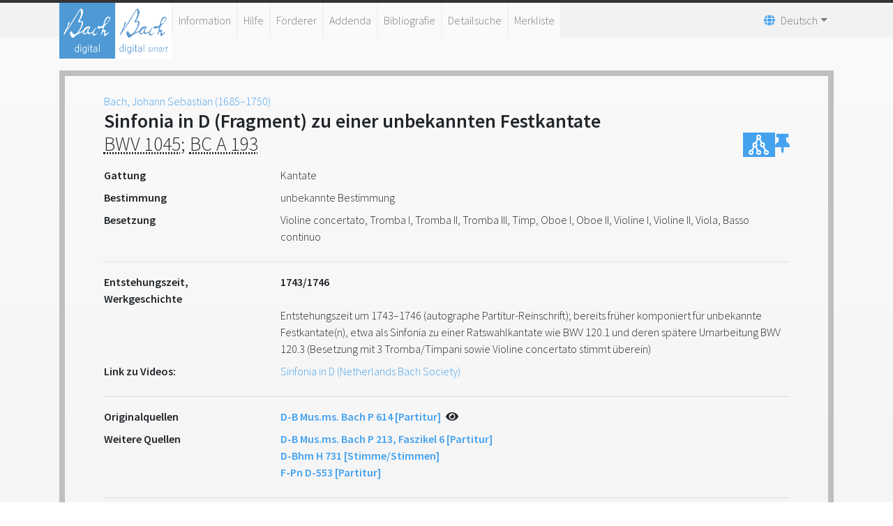

--- FILE ---
content_type: text/html;charset=UTF-8
request_url: https://www.bach-digital.de/receive/BachDigitalWork_work_00001227
body_size: 5204
content:
<!DOCTYPE html
  SYSTEM "about:legacy-compat">
<html lang="de">
   <head>
      <meta http-equiv="Content-Type" content="text/html; charset=UTF-8">
      <meta name="viewport" content="width=device-width, initial-scale=1.0">
      <meta name="application-name" content="Bach digital">
      <meta name="description" content="Johann Sebastian Bachs Werke und ihre Quellen">
      <meta name="theme-color" content="#45A2EF">
      <meta name="apple-mobile-web-app-title" content="Bach digital">
      <link rel="icon" type="image/png" href="/images/favicon.png" sizes="16x16">
      <link rel="icon" type="image/png" href="/images/favicon-32x32.png" sizes="32x32">
      <link rel="icon" type="image/png" href="/images/BD_logo-192x192.png" sizes="192x192">
      <link rel="apple-touch-icon" href="/images/BD_logo-180x180.png" sizes="180x180">
      <link rel="mask-icon" href="/images/BD_mask.svg" color="#45A2EF">
      <title>Bach digital - </title>
      <link xmlns:mcrurl="http://www.mycore.de/xslt/url" href="https://www.bach-digital.de/receive/BachDigitalWork_work_00001227?lang=en" hreflang="en" rel="alternate">
      <link xmlns:mcrurl="http://www.mycore.de/xslt/url" href="https://www.bach-digital.de/receive/BachDigitalWork_work_00001227?lang=es" hreflang="es" rel="alternate">
      <link xmlns:mcrurl="http://www.mycore.de/xslt/url" href="https://www.bach-digital.de/receive/BachDigitalWork_work_00001227?lang=fr" hreflang="fr" rel="alternate">
      <link xmlns:mcrurl="http://www.mycore.de/xslt/url" href="https://www.bach-digital.de/receive/BachDigitalWork_work_00001227?lang=it" hreflang="it" rel="alternate">
      <link xmlns:mcrurl="http://www.mycore.de/xslt/url" href="https://www.bach-digital.de/receive/BachDigitalWork_work_00001227?lang=ja" hreflang="ja" rel="alternate">
      <link rel="stylesheet" href="/css/bootstrap.min.css">
      <link rel="stylesheet" href="/css/fontawesome.min.css" type="text/css" media="all">
      <link rel="stylesheet" href="/css/select2.min.css" type="text/css">
      <link rel="stylesheet" href="/css/slick.css" type="text/css" media="all">
      <link rel="stylesheet" href="/css/bach-digital.css" type="text/css" media="all"><script type="text/javascript" language="javascript" src="/js/jquery.min.js"></script><script type="text/javascript" language="javascript" src="/js/jquery-ui.min.js"></script><script type="text/javascript" language="javascript" src="/js/bootstrap.bundle.min.js"></script><script type="text/javascript" src="/js/dpt_pdfgen.js"></script><script type="text/javascript" src="/js/select2.full.min.js"></script><script type="text/javascript" src="/js/slick.min.js"></script><script type="text/javascript" src="/js/mirador3.js"></script><script type="text/javascript" src="/js/mirador-modal.js"></script></head>
   <body>
      <header id="header">
         <div class="container">
            <nav class="navbar navbar-expand-lg navbar-light">
               <div class="navbar-logo-container">
                  <div class="navbar-brand logo"><a title="Start" href="https://www.bach-digital.de/content/index.xed"><img src="/images/BD_logo-310x310.png" alt="Bach digital logo"></a></div>
                  <div class="navbar-brand logo logo-smart"><a title="Bach Digital smart" href="https://smart.bach-digital.de" target="_blank" style="margin-left:auto"><img src="/images/BD_logo-310x310_inverted.png" alt="Bach digital smart logo"></a></div>
               </div><button class="navbar-toggler" type="button" data-toggle="collapse" data-target="#navbarSupportedContent" aria-controls="navbarSupportedContent" aria-expanded="false" aria-label="Toggle navigation"><span class="fas fa-bars"></span></button><div class="collapse navbar-collapse" id="navbarSupportedContent">
                  <ul xmlns:fn="http://www.w3.org/2005/xpath-functions" xmlns:mcrurl="http://www.mycore.de/xslt/url" class="navbar-nav">
                     <li class="nav-item"><a class="nav-link" href="/content/infos.xml">Information</a></li>
                     <li class="nav-item"><a class="nav-link" href="/content/help_general.xml">Hilfe</a></li>
                     <li class="nav-item"><a class="nav-link" href="/content/sponsors.xml">Förderer</a></li>
                     <li class="nav-item"><a class="nav-link" href="/content/addenda.xml">Addenda</a></li>
                     <li class="nav-item"><a class="nav-link" href="/content/bibliography.xml">Bibliografie</a></li>
                     <li class="nav-item"><a class="nav-link" href="/search_form_source.xed">Detailsuche</a></li>
                     <li class="nav-item"><a class="nav-link" href="/servlets/MCRLpzBasketServlet?type=objects&amp;action=show">Merkliste</a></li>
                     <li class="hidden" hidden=""><a class="nav-link" href="/content/editor.xml">Editorfunktionen</a></li>
                     <li class="hidden" hidden=""><a class="nav-link" href="/content/administration.xml">Administration</a></li>
                  </ul>
                  <ul xmlns:mcrurl="http://www.mycore.de/xslt/url" class="navbar-nav">
                     <li class="nav-item dropdown languages"><a href="#" class="nav-link dropdown-toggle" data-toggle="dropdown"><span class="fas fa-globe" aria-hidden="true"></span><span>Deutsch</span><b class="caret"></b></a><div class="dropdown-menu" aria-labelledby="navbarDropdown"><a class="dropdown-item" href="https://www.bach-digital.de/receive/BachDigitalWork_work_00001227?lang=de" hreflang="de" rel="alternate" title="Deutsch">Deutsch</a><a class="dropdown-item" href="https://www.bach-digital.de/receive/BachDigitalWork_work_00001227?lang=en" hreflang="en" rel="alternate" title="English">English</a><a class="dropdown-item" href="https://www.bach-digital.de/receive/BachDigitalWork_work_00001227?lang=es" hreflang="es" rel="alternate" title="Español">Español</a><a class="dropdown-item" href="https://www.bach-digital.de/receive/BachDigitalWork_work_00001227?lang=fr" hreflang="fr" rel="alternate" title="Français">Français</a><a class="dropdown-item" href="https://www.bach-digital.de/receive/BachDigitalWork_work_00001227?lang=it" hreflang="it" rel="alternate" title="Italiano">Italiano</a><a class="dropdown-item" href="https://www.bach-digital.de/receive/BachDigitalWork_work_00001227?lang=ja" hreflang="ja" rel="alternate" title="???">???</a></div>
                     </li>
                  </ul>
               </div>
            </nav>
         </div>
      </header>
      <main id="content" class="home">
         <div id="innercontent" class="container content">
            <div xmlns:tei="http://www.tei-c.org/ns/1.0" xmlns:xs="http://www.w3.org/2001/XMLSchema" id="composer"><a href="https://www.bach-digital.de/receive/BachDigitalPerson_agent_00000809">Bach, Johann Sebastian (1685–1750)</a></div><script xmlns:tei="http://www.tei-c.org/ns/1.0" xmlns:xs="http://www.w3.org/2001/XMLSchema" type="text/javascript">
      document.getElementById('content').className="container dataset";
      document.getElementById('innercontent').className="search-result";
    </script><script xmlns:tei="http://www.tei-c.org/ns/1.0" xmlns:xs="http://www.w3.org/2001/XMLSchema" type="application/ld+json">
  
  
    
      
    
    
      
      
    
    
      BWV 1045
      BC A 193
    
    
      Sinfonia in D (Fragment) zu einer unbekannten Festkantate
    
    
      
    
    
      
    
    
      
        1743/1746
        gregorian
        2357678
        1743-01-01 AD
        2359138
        1746-12-31 AD
      
    
    
      
      
      
      
      
      
      
      
      
      
      
    
    
      Violine concertato, Tromba I, Tromba II, Tromba III, Timp, Oboe I, Oboe II, Violine I, Violine II, Viola, Basso continuo
      violin solo, trumpet I, trumpet II, trumpet III, timpani, oboe I, oboe II, violin I, violin II, viola, basso continuo
    
    
      Übernahme von www.bach.gwdg.de
    
    
      
    
    
      
    
    
      Entstehungszeit um 1743‒1746 (autographe Partitur-Reinschrift); bereits früher komponiert für unbekannte Festkantate(n), etwa als Sinfonia zu einer Ratswahlkantate wie BWV 120.1 und deren spätere Umarbeitung BWV 120.3 (Besetzung mit 3 Tromba/Timpani sowie Violine concertato stimmt überein)
      Date of composition around 1743‒1746 (autograph fair copy of the score); already composed earlier for unknown festival cantata(s), possibly as a Sinfonia for a council election cantata like BWV 120.1 and its later reworking BWV 120.3 (instrumentation with 3 trumpets/timpani as well as solo violin matches)
    
  
  
    
      2008-09-09T12:57:06.261Z
      2023-09-12T09:48:33.861Z
    
    
      ebata
      2019-03-13 11:22:15 blanken
      2019-03-13 11:22:59 blanken
      2023-01-16 14:02:30 hausmann
      2023-02-24 15:00:22 blanken
      2023-02-24 15:00:46 blanken
      2023-02-24 15:01:11 blanken
      2023-02-24 15:02:16 blanken
      2023-02-24 15:02:41 blanken
      2023-08-28 11:18:26 de_oliveira
      2023-09-12 11:48:33 de_oliveira
    
    
      
    
  
</script><div xmlns:tei="http://www.tei-c.org/ns/1.0" xmlns:xs="http://www.w3.org/2001/XMLSchema" class="dataset">
               <h3><span class="worktitle">
                     <ul class="metadata-list-i18n-wrap">
                        <li>Sinfonia in D (Fragment) zu einer unbekannten Festkantate</li>
                     </ul></span> <abbr title="BWV¹ / Bach-Werke-Verzeichnis">BWV&nbsp;1045</abbr>; <abbr title="BC / Bach-Compendium">BC&nbsp;A&nbsp;193</abbr><sup></sup><sup style="margin-left:10px; font-size:60%;"></sup><span style="display:flex; float:right; gap: 10px;"><a href="https://www.bach-digital.de/receive/BachDigitalWork_work_00001227?XSL.Style=neo4j" target="_blank" title="Graph" style="align-self: stretch; align-items: center; background-color: #45a2ef; display: inline-flex; justify-content: center; width: 46px;"><svg xmlns="http://www.w3.org/2000/svg" viewBox="0 0 24 24" style="height: 35px;">
                           <path fill="#ffffff" d="M19.5 17C19.36 17 19.24 17 19.11 17.04L17.5 13.8C17.95 13.35 18.25 12.71 18.25 12C18.25 10.62 17.13 9.5 15.75 9.5C15.61 9.5 15.5 9.5 15.35 9.54L13.74 6.3C14.21 5.84 14.5 5.21 14.5 4.5C14.5 3.12 13.38 2 12 2S9.5 3.12 9.5 4.5C9.5 5.2 9.79 5.84 10.26 6.29L8.65 9.54C8.5 9.5 8.39 9.5 8.25 9.5C6.87 9.5 5.75 10.62 5.75 12C5.75 12.71 6.04 13.34 6.5 13.79L4.89 17.04C4.76 17 4.64 17 4.5 17C3.12 17 2 18.12 2 19.5C2 20.88 3.12 22 4.5 22S7 20.88 7 19.5C7 18.8 6.71 18.16 6.24 17.71L7.86 14.46C8 14.5 8.12 14.5 8.25 14.5C8.38 14.5 8.5 14.5 8.63 14.46L10.26 17.71C9.79 18.16 9.5 18.8 9.5 19.5C9.5 20.88 10.62 22 12 22S14.5 20.88 14.5 19.5C14.5 18.12 13.38 17 12 17C11.87 17 11.74 17 11.61 17.04L10 13.8C10.45 13.35 10.75 12.71 10.75 12C10.75 11.3 10.46 10.67 10 10.21L11.61 6.96C11.74 7 11.87 7 12 7C12.13 7 12.26 7 12.39 6.96L14 10.21C13.54 10.66 13.25 11.3 13.25 12C13.25 13.38 14.37 14.5 15.75 14.5C15.88 14.5 16 14.5 16.13 14.46L17.76 17.71C17.29 18.16 17 18.8 17 19.5C17 20.88 18.12 22 19.5 22S22 20.88 22 19.5C22 18.12 20.88 17 19.5 17M4.5 20.5C3.95 20.5 3.5 20.05 3.5 19.5S3.95 18.5 4.5 18.5 5.5 18.95 5.5 19.5 5.05 20.5 4.5 20.5M13 19.5C13 20.05 12.55 20.5 12 20.5S11 20.05 11 19.5 11.45 18.5 12 18.5 13 18.95 13 19.5M7.25 12C7.25 11.45 7.7 11 8.25 11S9.25 11.45 9.25 12 8.8 13 8.25 13 7.25 12.55 7.25 12M11 4.5C11 3.95 11.45 3.5 12 3.5S13 3.95 13 4.5 12.55 5.5 12 5.5 11 5.05 11 4.5M14.75 12C14.75 11.45 15.2 11 15.75 11S16.75 11.45 16.75 12 16.3 13 15.75 13 14.75 12.55 14.75 12M19.5 20.5C18.95 20.5 18.5 20.05 18.5 19.5S18.95 18.5 19.5 18.5 20.5 18.95 20.5 19.5 20.05 20.5 19.5 20.5Z"/></svg></a><a role="button" class="dpt-btn-basket" target="_self" href="https://www.bach-digital.de/servlets/MCRLpzBasketServlet?type=objects&amp;action=add&amp;id=BachDigitalWork_work_00001227&amp;uri=mcrobject:BachDigitalWork_work_00001227&amp;resolve=true&amp;redirect=referer" title="Zur Merkliste hinzufügen"><span class="fas fa-thumbtack"></span></a></span></h3>
               <dl></dl>
               <div></div>
               <dl></dl>
               <dl class="row" id="generalData">
                  <dt class="col-sm-3">Gattung</dt>
                  <dd class="col-sm-9">
                     <ul class="metadata-list-classification-wrap">
                        <li>Kantate</li>
                     </ul>
                  </dd>
                  <dt class="col-sm-3">Bestimmung</dt>
                  <dd class="col-sm-9">
                     <ul class="metadata-list-classification-wrap">
                        <li>unbekannte Bestimmung</li>
                     </ul>
                  </dd>
                  <dt class="col-sm-3">Besetzung</dt>
                  <dd class="col-sm-9">
                     <ul class="metadata-list-i18n-wrap">
                        <li>Violine concertato, Tromba I, Tromba II, Tromba III, Timp, Oboe I, Oboe II, Violine
                           I, Violine II, Viola, Basso continuo</li>
                     </ul>
                  </dd>
               </dl>
               <dl id="download"></dl>
               <hr>
               <dl class="row" id="workHistory">
                  <dt class="col-sm-3">Entstehungszeit, Werkgeschichte</dt>
                  <dd class="col-sm-9"><strong>
                        <ul class="metadata-list-i18n-wrap">
                           <li>1743/1746</li>
                        </ul></strong><br><ul class="metadata-list-i18n-wrap">
                        <li>Entstehungszeit um 1743‒1746 (autographe Partitur-Reinschrift); bereits früher komponiert
                           für unbekannte Festkantate(n), etwa als Sinfonia zu einer Ratswahlkantate wie BWV
                           120.1 und deren spätere Umarbeitung BWV 120.3 (Besetzung mit 3 Tromba/Timpani sowie
                           Violine concertato stimmt überein)</li>
                     </ul>
                  </dd>
                  <dt class="col-sm-3">Link zu Videos:</dt>
                  <dd class="col-sm-9"><a href="https://www.youtube.com/watch?v=4P8I-4vOGwQ" target="_self">Sinfonia in D (Netherlands Bach Society)</a></dd>
               </dl>
               <hr>
               <dl class="row" id="sources">
                  <dt class="col-sm-3">Originalquellen</dt>
                  <dd class="col-sm-9"><a target="_self" href="https://www.bach-digital.de/receive/BachDigitalSource_source_00001682"><b>D-B Mus.ms. Bach P 614 [Partitur] </b></a><span class="fas fa-eye pl-1" title="Digitalisat vorhanden"></span><br></dd>
                  <dt class="col-sm-3">Weitere Quellen</dt>
                  <dd class="col-sm-9"><a target="_self" href="https://www.bach-digital.de/receive/BachDigitalSource_source_00001114"><b>D-B Mus.ms. Bach P 213, Faszikel 6 [Partitur] </b></a><br><a target="_self" href="https://www.bach-digital.de/receive/BachDigitalSource_source_00000570"><b>D-Bhm H 731 [Stimme/Stimmen] </b></a><br><a target="_self" href="https://www.bach-digital.de/receive/BachDigitalSource_source_00003633"><b>F-Pn D-553 [Partitur] </b></a><br></dd>
               </dl>
               <hr>
               <dl class="row" id="literature">
                  <dt class="col-sm-3">Edition</dt>
                  <dd class="col-sm-9">
                     <table>
                        <tr>
                           <td class="dpt_metadata_value-ltr" valign="top"><abbr title="Neue Bach-Ausgabe">NBA</abbr> I/34, S. 305 (Ryuichi Higuchi,&nbsp;1986) – Kritischer Bericht (1990), S. 127</td>
                        </tr>
                     </table>
                  </dd>
               </dl>
               <hr>
               <dl class="row">
                  <dt class="col-sm-3">persistente ID</dt>
                  <dd class="col-sm-9">BachDigitalWork_work_00001227</dd>
                  <dt class="col-sm-3">Statische URL</dt>
                  <dd class="col-sm-9"><a rel="bookmark" href="https://www.bach-digital.de/receive/BachDigitalWork_work_00001227" title="Statische URL">https://www.bach-digital.de/receive/BachDigitalWork_work_00001227</a></dd>
                  <dt class="col-sm-3">Exportformat</dt>
                  <dd class="col-sm-9">[<a target="_blank" type="application/pdf" rel="nofollow" href="https://www.bach-digital.de/receive/BachDigitalWork_work_00001227?XSL.Style=pdf">PDF</a>] [<a target="_blank" type="text/xml" rel="nofollow" href="https://www.bach-digital.de/receive/BachDigitalWork_work_00001227?XSL.Style=structure">XML</a>] [<a target="_blank" type="text/xml" rel="nofollow" href="https://www.bach-digital.de/receive/BachDigitalWork_work_00001227?XSL.Transformer=mei">MEI</a>] [<a target="_blank" type="application/ld+json" rel="nofollow" href="https://www.bach-digital.de/receive/BachDigitalWork_work_00001227?XSL.Style=jsonld">JSON-LD</a>]</dd>
                  <dt class="col-sm-3">letzte Änderung</dt>
                  <dd class="col-sm-9">12.09.2023 - 09:48:33</dd>
               </dl>
            </div>
            <div xmlns:mcracl="http://www.mycore.de/xslt/acl" xmlns:xs="http://www.w3.org/2001/XMLSchema" class="dataset ix">
               <hr>
               <div class="clearfix"><a target="_blank" rel="external" href="http://europeana.eu/portal/search.html?qf=TYPE:SOUND&amp;query=&#34;BWV+1045&#34;">europeana nach Aufnahmen durchsuchen</a></div><a rel="license" target="_blank" title="Lizenz" href="http://creativecommons.org/licenses/by/4.0/deed.de"><img alt="Lizenz" src="/images/cc_by_88x31.png"></a><a target="_self" href="https://www.bach-digital.de/servlets/MCRInfoMailStartServlet?id=BachDigitalWork_work_00001227"><span>Anmerkungen zu diesem Datensatz senden</span></a></div>
            <div xmlns:mcracl="http://www.mycore.de/xslt/acl" xmlns:xs="http://www.w3.org/2001/XMLSchema" class="clearfix"></div>
         </div>
      </main>
      <footer class="d-print-none" id="footer">
         <div class="container associates">
            <div class="row d-flex justify-content-around"><a title="Bach-Archiv Leipzig" href="http://www.bacharchivleipzig.de/" rel="author" target="_blank"><img src="/images/logo_bach_grey.png" alt="Logo Bach-Archiv Leipzig"></a><a title="Staatsbibliothek zu Berlin" href="http://staatsbibliothek-berlin.de/" rel="author" target="_blank"><img src="/images/logo_sbb_grey.png" alt="Logo Staatsbibliothek zu Berlin"></a><a title="Staats- und Universitätsbibliothek Dresden" href="http://www.slub-dresden.de/" target="_blank"><img src="/images/logo_slub_grey.png" alt="Logo SLUB Dresden"></a><a title="Staats- und Universitätsbibliothek Hamburg" href="http://www.sub.uni-hamburg.de/" target="_blank"><img src="/images/logo_sub_grey.png" alt="Logo SUB Hamburg"></a><a title="Universität Leipzig" href="http://www.uni-leipzig.de/" target="_blank"><img src="/images/logo_uni-leipzig.png" alt="Logo Universität Leipzig"></a></div>
         </div>
         <div class="bach-divider"></div>
         <div class="container copyright"><a href="https://www.bach-digital.de/servlets/MCRLoginServlet">Login</a><a xmlns:fn="http://www.w3.org/2005/xpath-functions" xmlns:mcrurl="http://www.mycore.de/xslt/url" class="navigationbelow" target="_self" href="https://www.bach-digital.de/content/sitemap.xml?XSL.lastPage.SESSION=/content/sitemap.xml">Sitemap</a><a xmlns:fn="http://www.w3.org/2005/xpath-functions" xmlns:mcrurl="http://www.mycore.de/xslt/url" class="navigationbelow" target="_self" href="https://www.bach-digital.de/content/donation.xml?XSL.lastPage.SESSION=/content/donation.xml">Spende</a><a xmlns:fn="http://www.w3.org/2005/xpath-functions" xmlns:mcrurl="http://www.mycore.de/xslt/url" class="navigationbelow" target="_self" href="https://www.bach-digital.de/content/contact.xml?XSL.lastPage.SESSION=/content/contact.xml">Kontakt</a><a xmlns:fn="http://www.w3.org/2005/xpath-functions" xmlns:mcrurl="http://www.mycore.de/xslt/url" class="navigationbelow" target="_self" href="https://www.bach-digital.de/content/impressum.xml?XSL.lastPage.SESSION=/content/impressum.xml">Impressum</a><a xmlns:fn="http://www.w3.org/2005/xpath-functions" xmlns:mcrurl="http://www.mycore.de/xslt/url" class="navigationbelow" target="_blank" href="https://git.sc.uni-leipzig.de/mycore_applications/mycore_app_dsgvo/blob/master/Datenschutzerklaerung_MyCoRe_20220119.pdf">Datenschutz</a><a xmlns:fn="http://www.w3.org/2005/xpath-functions" xmlns:mcrurl="http://www.mycore.de/xslt/url" class="navigationbelow" target="_self" href="https://www.bach-digital.de/content/license.xml?XSL.lastPage.SESSION=/content/license.xml">Lizenz</a><div>©&nbsp;Bach digital, 2008–2025 (Version&nbsp;2025.06&nbsp;powered&nbsp;by&nbsp;MyCoRe)</div>
         </div>
      </footer>
   </body>
</html>